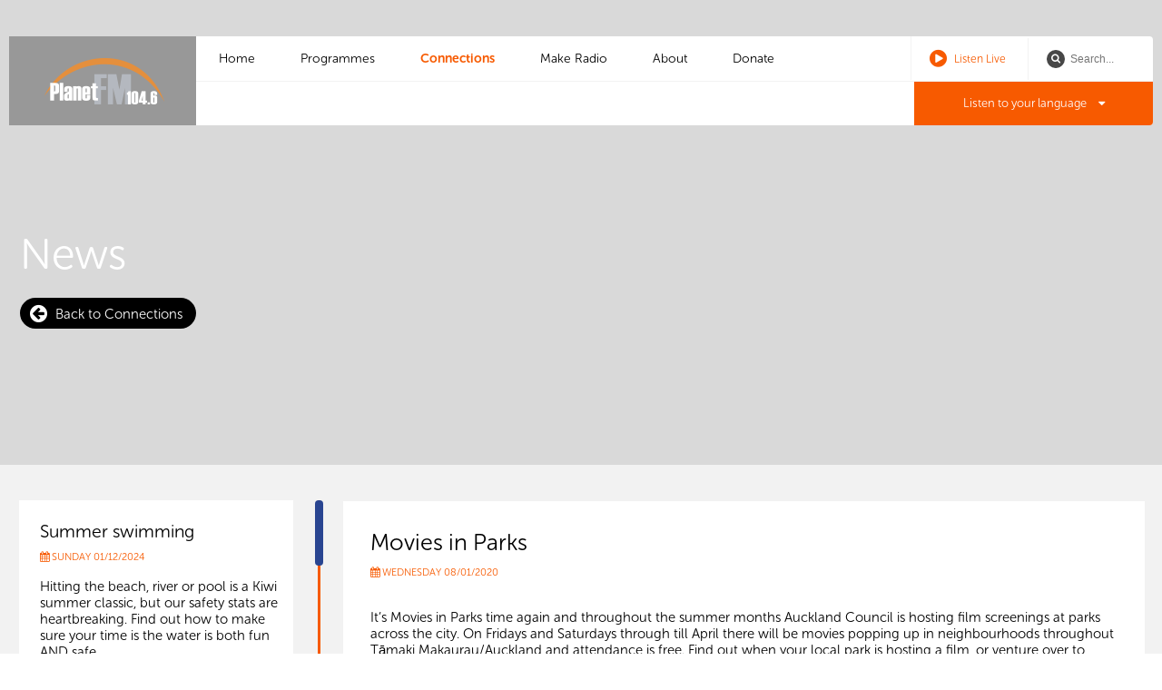

--- FILE ---
content_type: text/html; charset=utf-8
request_url: https://planetaudio.org.nz/connections/news/movies-in-parks
body_size: 13384
content:

<!DOCTYPE html>
<!--[if lt IE 7]>      <html class="no-js lt-ie9 lt-ie8 lt-ie7"> <![endif]-->
<!--[if IE 7]>         <html class="no-js lt-ie9 lt-ie8"> <![endif]-->
<!--[if IE 8]>         <html class="no-js lt-ie9"> <![endif]-->
<!--[if gt IE 8]><!-->
<html class="no-js">
 <!--<![endif]-->
    <head>
        <meta charset="utf-8">
        <meta http-equiv="X-UA-Compatible" content="IE=edge,chrome=1">
        <title>Movies in Parks</title>
            <meta property="description" />

        <meta name="viewport" content="width=device-width, initial-scale=1.0, maximum-scale=1.0, user-scalable=no" />

        <meta name="author" content="NV Interactive (http://www.nvinteractive.co.nz)"/>


        <meta name="theme-color" content="#F75A00">

            <meta property="og:title" content="Movies in Parks | Planet FM" />
        <meta property="fb:app_id" content="1058504484296316" />
        <meta property="og:type" content="article" />
        <meta property="og:url" content="https://planetaudio.org.nz/connections/news/movies-in-parks" />
        <meta property="og:image" content="//planetaudio.org.nz/images/facebook-default.png" />
        <script>
        function searchResult() {
            window.parent.location = "search-results/?q=" + document.getElementById("searchText").value;
        }

        </script>

        
        <script src="https://use.typekit.net/glx3aka.js"></script>
        <script>try{Typekit.load({ async: true });}catch(e){}</script>
        
        <link href="/bundles/mains?v=AC-52PafcYgDipTGgGg6816y-TOK3sCh55Wt93tBuyE1" rel="stylesheet"/>

        <script src="/bundles/modernizr?v=VlAt0WRg4cRiwz_b6Ar748hZMzqN7NGsIPGkBI6YtP41"></script>

        
        <link rel="stylesheet" href="https://maxcdn.bootstrapcdn.com/font-awesome/4.6.1/css/font-awesome.min.css">

<!-- Google tag (gtag.js) -->
<script async src="https://www.googletagmanager.com/gtag/js?id=G-6CZ7VNFHK0"></script>
<script>
  window.dataLayer = window.dataLayer || [];
  function gtag(){dataLayer.push(arguments);}
  gtag('js', new Date());

  gtag('config', 'G-6CZ7VNFHK0');
</script>        <script src='https://www.google.com/recaptcha/api.js' async defer></script>
        
        
            <script type="text/javascript">
                var appInsights = window.appInsights ||
                    function(config) {
                        function s(config) {
                            t[config] = function() {
                                var i = arguments;
                                t.queue.push(function() { t[config].apply(t, i) })
                            }
                        }

                        var t = { config: config },
                            r =
                                document,
                            f = window,
                            e = "script",
                            o = r.createElement(e),
                            i,
                            u;
                        for (o.src = config.url || "//az416426.vo.msecnd.net/scripts/a/ai.0.js", r
                                .getElementsByTagName(e)[0].parentNode
                                .appendChild(o), t.cookie = r
                                .cookie, t.queue = [], i = ["Event", "Exception", "Metric", "PageView", "Trace"];
                            i.length;
                        ) s("track" + i.pop());
                        return config.disableExceptionTracking ||
                        (i = "onerror", s("_" + i), u = f[i], f[i] = function(config, r, f, e, o) {
                            var s = u && u(config, r, f, e, o);
                            return s !== !0 && t["_" + i](config, r, f, e, o), s
                        }), t
                    }({
                        instrumentationKey: 'f6c4e22f-a216-4279-ac5b-4ef8d8c5df35'
                    });

                window.appInsights = appInsights;
                appInsights.trackPageView();
            </script>

    </head>
<body>
    <!-- Template: NewsItem -->

    <div class="page  page--internal page--tutorial ">
        <header class="gbl-header">
            <div class="layout">
                <div class="gbl-logo">
                    <a href="/">
                        <img src="/images/pfm-logo.png" alt="Planet FM Logo" width="132" height="51" />
                        <div class="logo__text">PlanetFM <span>104.6</span></div>
                    </a>
                </div>

                <div class="gbl-search">
                    <div class="gbl-search__item gbl-si--liveplayer">

                        <a href="/listen-live?epId=1229868&amp;pId=2146" target="plfm__player">

                            <i class="fa fa-play-circle icon--big"></i>
                            <span>Listen Live</span>
                        </a>
                    </div>

                    <div class="gbl-search__item gbl-si--search">
                        <form action="/search-results/" method="GET">
                            <i class="fa fa-search icon--sml"></i>
                            <input type="search" placeholder="Search..." name="query">
                        </form>
                    </div>
                </div>

                <nav class="p-nav">
                    <div class="nav__burger" id="js-navtoggle">
                        <ul class="mobile-nav">
                            <li class="m--nav centerise">
                                <div class="lines"></div>
                            </li>
                        </ul>
                    </div>
                    


    <ul class="p-nav__top">
        <li class="mobile-only mobile-search p-nav__item"><form action="/search-results" method="get"><input name="query" placeholder="Search on PlanetFM" class="search-input"/><button type="submit" /></form></li>
        <li class="mobile-only p-nav__item" id="js-languagetoggle--mobile"><a href="#" class="btn btn--w-icon-r"><i class="fa fa-globe"></i> Listen to your language <i class="fa fa-angle-down"></i></a></li>
        <li class="p-nav__item "><a href="/">Home</a></li>
    <li class=" p-nav__item">
        <a href="/programmes">Programmes </a>
            <ul class="p-nav__child">
    <li class=" p-nav__item p-nav__childitem">
            <a href="/programmes/select-programmes">Select Programmes </a>
    </li>
    <li class=" p-nav__item p-nav__childitem">
            <a href="/programmes/programme-guide">Programme Guide </a>
    </li>
    <li class=" p-nav__item p-nav__childitem">
            <a href="/programmes/podcast-archive">Podcast Archive </a>
    </li>
            </ul>
    </li>
    <li class="selected p-nav__item">
        <a href="/connections">Connections </a>
    </li>
    <li class=" p-nav__item">
        <a href="/make-radio">Make Radio </a>
    </li>
    <li class=" p-nav__item">
        <a href="/about">About </a>
            <ul class="p-nav__child">
    <li class=" p-nav__item p-nav__childitem">
            <a href="/about/overview">Overview </a>
    </li>
    <li class=" p-nav__item p-nav__childitem">
            <a href="/about/advertise">Advertise </a>
    </li>
    <li class=" p-nav__item p-nav__childitem">
            <a href="/about/internet-services">Internet Services </a>
    </li>
    <li class=" p-nav__item p-nav__childitem">
            <a href="/about/how-tos">How To&#39;s </a>
    </li>
    <li class=" p-nav__item p-nav__childitem">
            <a href="/about/contact">Contact </a>
    </li>
    <li class=" p-nav__item p-nav__childitem">
            <a href="/about/governance">Governance </a>
    </li>
            </ul>
    </li>
    <li class=" p-nav__item">
        <a href="/donate">Donate </a>
    </li>
    </ul>

                </nav>

                <ul class="gbl-header__s-nav">
                    <li class="p-nav__item" id="js-languagetoggle">
                        <a href="#" class="btn btn--w-icon-r">Listen to your language <i class="fa fa-caret-down"></i></a>

                        <nav class="s-nav">
                            <h3 class="s-nav__header"><i class="fa fa-globe"></i>&nbsp; Select your language or culture</h3>

                            

<ul class="s-nav__list">
            <li><a href="/programmes/all/arabic">Arabic</a></li>
            <li><a href="/programmes/all/bengali">Bengali</a></li>
            <li><a href="/programmes/all/brazilian">Brazilian</a></li>
            <li><a href="/programmes/all/cook-islands-māori">Cook Islands Māori</a></li>
            <li><a href="/programmes/all/dalmatian">Dalmatian</a></li>
            <li><a href="/programmes/all/english">English</a></li>
            <li><a href="/programmes/all/fijian">Fijian</a></li>
            <li><a href="/programmes/all/ghanaian">Ghanaian</a></li>
            <li><a href="/programmes/all/gujarati">Gujarati</a></li>
            <li><a href="/programmes/all/hindi">Hindi</a></li>
            <li><a href="/programmes/all/irish">Irish</a></li>
            <li><a href="/programmes/all/khmer">Khmer</a></li>
            <li><a href="/programmes/all/konkani">Konkani</a></li>
            <li><a href="/programmes/all/korean">Korean</a></li>
            <li><a href="/programmes/all/malayalam">Malayalam</a></li>
            <li><a href="/programmes/all/nepali">Nepali</a></li>
            <li><a href="/programmes/all/niuean">Niuean</a></li>
            <li><a href="/programmes/all/persian">Persian</a></li>
            <li><a href="/programmes/all/punjabi">Punjabi</a></li>
            <li><a href="/programmes/all/romanian">Romanian</a></li>
            <li><a href="/programmes/all/samoan">Samoan</a></li>
            <li><a href="/programmes/all/sinhalese">Sinhalese</a></li>
            <li><a href="/programmes/all/spanish">Spanish</a></li>
            <li><a href="/programmes/all/tagalog">Tagalog</a></li>
            <li><a href="/programmes/all/tamil">Tamil</a></li>
            <li><a href="/programmes/all/tokelauan">Tokelauan</a></li>
            <li><a href="/programmes/all/tongan">Tongan</a></li>
            <li><a href="/programmes/all/uyghur">Uyghur</a></li>
            <li><a href="/programmes/all/urdu">Urdu</a></li>
</ul>
                        </nav>
                    </li>
                </ul>

            </div>
        </header>

        


<div class="hero">
    
        <div class="hero__crop" style="background-image: url('');">
                <div class="hero__title">
                    <div class="layout">
                        
                        <h1>News</h1>

                        <a href="/connections" class="hero__link btn--w-icon-l"><i class="icon--big fa fa-arrow-circle-left"></i> Back to Connections</a>
                    </div>
                </div>
            </div>
        </div>


<div class="gbl-content layout">
    <div class="section">
        <div class="layout__main">
            <div class="news__sidebar fakeScroll">
                <div class="news__sidebar-inner">
                        <a href="/connections/news/summer-swimming">
                            <div class="sidebar__item ">
                                <h3>Summer swimming</h3>
                                <h4 class="date"><i class="fa fa-calendar"></i> Sunday 01/12/2024</h4>
                                <p>Hitting the beach, river or pool is a Kiwi summer classic, but our safety stats are heartbreaking. Find out how to make sure your time is the water is both fun AND safe...</p>
                            </div>
                        </a>
                        <a href="/connections/news/movember">
                            <div class="sidebar__item ">
                                <h3>Movember</h3>
                                <h4 class="date"><i class="fa fa-calendar"></i> Friday 01/11/2024</h4>
                                <p>This is the month to let your mo’ grow and show your support for men’s health.  Can’t grow one? There are other ways to tautoko…</p>
                            </div>
                        </a>
                        <a href="/connections/news/tokelau-language-week">
                            <div class="sidebar__item ">
                                <h3>Vāiaho o te Gagana Tokelau</h3>
                                <h4 class="date"><i class="fa fa-calendar"></i> Sunday 27/10/2024</h4>
                                <p>Mālō ni! Tokelauan Language Week is 27 October- 2 November this year. Learn more about the culture and language of Tokelau…</p>
                            </div>
                        </a>
                        <a href="/connections/news/niue-language-week">
                            <div class="sidebar__item ">
                                <h3>Faahi Tapu he Vagahau Niue </h3>
                                <h4 class="date"><i class="fa fa-calendar"></i> Sunday 13/10/2024</h4>
                                <p>Ko e tau fakafiafiaaga he Vagahau Niue mo e tau Aga Fakamotu! Join us in celebrating Niue Language Week, October 13 -19</p>
                            </div>
                        </a>
                        <a href="/connections/news/tuvalu-language-week">
                            <div class="sidebar__item ">
                                <h3>Vaiaso o te &#39;gana Tuvalu </h3>
                                <h4 class="date"><i class="fa fa-calendar"></i> Sunday 29/09/2024</h4>
                                <p>Fākatalofa atu! Celebrate the language and culture of Tuvalu with us. Tuvalu Language Week is September 29 - October 6</p>
                            </div>
                        </a>
                        <a href="/connections/news/te-wiki-o-te-reo-māori">
                            <div class="sidebar__item ">
                                <h3>Te Wiki o te Reo Māori </h3>
                                <h4 class="date"><i class="fa fa-calendar"></i> Saturday 14/09/2024</h4>
                                <p>September 14-21 is Wiki o te Reo Māori, Māori Language Week.  Kaua e Whakamā -  Kia Kaha! Don’t Be Shy - Give it a Try!</p>
                            </div>
                        </a>
                        <a href="/connections/news/uike-lea-faka-tonga">
                            <div class="sidebar__item ">
                                <h3> Uike Lea Faka-Tonga</h3>
                                <h4 class="date"><i class="fa fa-calendar"></i> Sunday 18/08/2024</h4>
                                <p>Mālō e lelei!  Tonga Language Week / Uike Lea Faka-Tonga is on from August 18-24 this year. ‘Oku ke lea fakatonga?</p>
                            </div>
                        </a>
                        <a href="/connections/news/auckland-zinefest">
                            <div class="sidebar__item ">
                                <h3>Auckland Zinefest is back!</h3>
                                <h4 class="date"><i class="fa fa-calendar"></i> Saturday 27/07/2024</h4>
                                <p>On July 27 and 28, Auckland Art Gallery Toi o Tāmaki hosts Auckand Zine Market Weekend, a celebration of zines and DIY media.</p>
                            </div>
                        </a>
                        <a href="/connections/news/kiribati-language-week">
                            <div class="sidebar__item ">
                                <h3>Kiribati Language Week</h3>
                                <h4 class="date"><i class="fa fa-calendar"></i> Sunday 07/07/2024</h4>
                                <p>Mauri! Wikin te taetae ni Kiribati / Kiribati Language Week is July 7- 13 this year, celebrating the language and culture of Kiribati</p>
                            </div>
                        </a>
                        <a href="/connections/news/matariki">
                            <div class="sidebar__item ">
                                <h3>Mānawatia a Matariki</h3>
                                <h4 class="date"><i class="fa fa-calendar"></i> Saturday 15/06/2024</h4>
                                <p>Matariki celebrations are taking place across the motu. Find out what's happening across Auckland to celebrate te tau hou Māori...</p>
                            </div>
                        </a>
                        <a href="/connections/news/pacific-dance-festival-2024">
                            <div class="sidebar__item ">
                                <h3>Pacific Dance Festival 2024</h3>
                                <h4 class="date"><i class="fa fa-calendar"></i> Wednesday 05/06/2024</h4>
                                <p>Throughout June, Aucklanders can enjoy a feast of live performance, workshops, fashion and film as the city hosts Pacific Dance Festival 2024</p>
                            </div>
                        </a>
                        <a href="/connections/news/vaiaso-o-le-gagana-sāmoa-samoa-language-week">
                            <div class="sidebar__item ">
                                <h3>Vaiaso o le Gagana Sāmoa</h3>
                                <h4 class="date"><i class="fa fa-calendar"></i> Sunday 26/05/2024</h4>
                                <p>May 26 - June 1 is Sāmoa Language Week.  Here are a few tips for beginners who want to get tautalatala with their Samoan speaking friends and aiga…</p>
                            </div>
                        </a>
                        <a href="/connections/news/rotuma-language-week-gasav-ne-faeeag-rotuạm-ta">
                            <div class="sidebar__item ">
                                <h3>Rotuma Language Week / Gasav Ne F&#228;eag Rotuạm Ta</h3>
                                <h4 class="date"><i class="fa fa-calendar"></i> Sunday 12/05/2024</h4>
                                <p>Noa'ia 'e mạuri! May 12 – 18 is Rotuma Language Week and there are events, resources and learning opportunities to be discovered…</p>
                            </div>
                        </a>
                        <a href="/connections/news/africa-month">
                            <div class="sidebar__item ">
                                <h3>Africa Month</h3>
                                <h4 class="date"><i class="fa fa-calendar"></i> Friday 03/05/2024</h4>
                                <p>May is Africa month, and there are celebrations across the city. Find out what's on and get amongst it!</p>
                            </div>
                        </a>
                        <a href="/connections/news/community-access-media">
                            <div class="sidebar__item ">
                                <h3>Community Access Media</h3>
                                <h4 class="date"><i class="fa fa-calendar"></i> Thursday 11/04/2024</h4>
                                <p>Did you know that Planet FM is one of 12 community access media stations across Aotearoa supporting content by and for diverse communities?</p>
                            </div>
                        </a>
                        <a href="/connections/news/world-of-cultures">
                            <div class="sidebar__item ">
                                <h3>World of Cultures 2024</h3>
                                <h4 class="date"><i class="fa fa-calendar"></i> Thursday 21/03/2024</h4>
                                <p>World of Cultures is a multicultural festival celebrating the vibrancy of Tāmaki Makaurau and its people, with over 70 free or low-cost activities and events.</p>
                            </div>
                        </a>
                        <a href="/connections/news/ak-have-your-say">
                            <div class="sidebar__item ">
                                <h3>AK Have Your Say</h3>
                                <h4 class="date"><i class="fa fa-calendar"></i> Monday 18/03/2024</h4>
                                <p>Help shape the future of Auckland by giving your feedback on the ten-year budget. Have your say before 11.59pm on 28 March.</p>
                            </div>
                        </a>
                        <a href="/connections/news/ramadan-kareem">
                            <div class="sidebar__item ">
                                <h3>Ramadan kareem!</h3>
                                <h4 class="date"><i class="fa fa-calendar"></i> Sunday 10/03/2024</h4>
                                <p>Planet FM wishes everyone a happy and peaceful Ramadan as we count down to Eid-al-Fitr celebrations</p>
                            </div>
                        </a>
                        <a href="/connections/news/pasifika-2024">
                            <div class="sidebar__item ">
                                <h3>Pasifika 2024</h3>
                                <h4 class="date"><i class="fa fa-calendar"></i> Saturday 09/03/2024</h4>
                                <p>With a packed schedule of performances and stalls representing 11 nations across eight villages, Pasifika is a free and family-friendly event.</p>
                            </div>
                        </a>
                        <a href="/connections/news/the-mullet-matters">
                            <div class="sidebar__item ">
                                <h3>The Mullet Matters</h3>
                                <h4 class="date"><i class="fa fa-calendar"></i> Friday 01/03/2024</h4>
                                <p>Ready to rock the mullet? Find out how letting your locks go business-at-the front and party-at-the-back during March can support mental health services...</p>
                            </div>
                        </a>
                        <a href="/connections/news/chinese-new-year">
                            <div class="sidebar__item ">
                                <h3>Enter the Dragon</h3>
                                <h4 class="date"><i class="fa fa-calendar"></i> Saturday 10/02/2024</h4>
                                <p>恭喜发财! Warm greetings for the arrival of both 2024, and for the fast-approaching new lunar year. This year we welcome the Dragon...</p>
                            </div>
                        </a>
                        <a href="/connections/news/summer-in-the-square">
                            <div class="sidebar__item ">
                                <h3>Summer in the Square</h3>
                                <h4 class="date"><i class="fa fa-calendar"></i> Thursday 01/02/2024</h4>
                                <p>Throughout February, Aotea Square is home to a range of free events. Get the friends and whānau together for some summer fun!</p>
                            </div>
                        </a>
                        <a href="/connections/news/diwali-festival-of-lights">
                            <div class="sidebar__item ">
                                <h3>Diwali - Festival of Lights</h3>
                                <h4 class="date"><i class="fa fa-calendar"></i> Saturday 04/11/2023</h4>
                                <p>A celebration of light over darkness, Diwali is celebrated here and everywhere, and Planet FM wishes everyone very happy festivities.</p>
                            </div>
                        </a>
                        <a href="/connections/news/fijian-language-week">
                            <div class="sidebar__item ">
                                <h3>Macawa ni vosa vakaviti</h3>
                                <h4 class="date"><i class="fa fa-calendar"></i> Sunday 08/10/2023</h4>
                                <p>Macawa ni vosa vakaviti / Fijian language week is 6 - 12  October this year. Tovolea mada!</p>
                            </div>
                        </a>
                        <a href="/connections/news/who-to-vote-for">
                            <div class="sidebar__item ">
                                <h3>Who to vote for?</h3>
                                <h4 class="date"><i class="fa fa-calendar"></i> Sunday 24/09/2023</h4>
                                <p>Eligible voters will be asked to have their say in the general election in October. What do you need to know and... How do you decide who gets your vote?</p>
                            </div>
                        </a>
                        <a href="/connections/news/we-read-auckland">
                            <div class="sidebar__item ">
                                <h3>We read Auckland</h3>
                                <h4 class="date"><i class="fa fa-calendar"></i> Tuesday 01/08/2023</h4>
                                <p>We Read Auckland / Ka Pānui Tātau i Tāmaki Makaurau 2023, presents an series of free talks by acclaimed local authors</p>
                            </div>
                        </a>
                        <a href="/connections/news/epetoma-o-te-reo-māori-kūki-āirani">
                            <div class="sidebar__item ">
                                <h3>‘Epetoma o te reo Māori Kūki &#39;Airani </h3>
                                <h4 class="date"><i class="fa fa-calendar"></i> Sunday 30/07/2023</h4>
                                <p>The 2024 theme for Cook Islands Language Week is  ‘Ātui’ia au ki te vaka o tōku matakeinanga: Connect me to the canoe of my tribe’</p>
                            </div>
                        </a>
                        <a href="/connections/news/three-days-for-the-planet">
                            <div class="sidebar__item ">
                                <h3>Three Days for the Planet</h3>
                                <h4 class="date"><i class="fa fa-calendar"></i> Monday 05/06/2023</h4>
                                <p>Arbor Day, World Environment Day, World Oceans Day. Three days to help heal our home, Planet Earth. See tips on mutual support for all that sustains us.</p>
                            </div>
                        </a>
                        <a href="/connections/news/pink-shirt-day">
                            <div class="sidebar__item ">
                                <h3>Pink Shirt Day</h3>
                                <h4 class="date"><i class="fa fa-calendar"></i> Friday 19/05/2023</h4>
                                <p>Pink Shirt Day is this Friday. It's about making a community where all people feel safe, valued and respected, regardless of age, sex, gender identity, sexual orientation, ability, or cultural background.</p>
                            </div>
                        </a>
                        <a href="/connections/news/rukenga-kai-food-scraps-collection">
                            <div class="sidebar__item ">
                                <h3>Rukenga Kai: Food scraps collection</h3>
                                <h4 class="date"><i class="fa fa-calendar"></i> Friday 14/04/2023</h4>
                                <p>Auckland Council's food scraps collection is being rolled out now across Auckland. Learn more about the how and why of rukenga kai!</p>
                            </div>
                        </a>
                        <a href="/connections/news/get-ready">
                            <div class="sidebar__item ">
                                <h3>Get prepared | Me takatū</h3>
                                <h4 class="date"><i class="fa fa-calendar"></i> Friday 10/02/2023</h4>
                                <p>Get prepared | Me takatū. As we brace for more wild weather, there are things we can do to prepare. Find out what you can do to plan for your household</p>
                            </div>
                        </a>
                        <a href="/connections/news/census-2023">
                            <div class="sidebar__item ">
                                <h3>Tatau tātou - All of us count</h3>
                                <h4 class="date"><i class="fa fa-calendar"></i> Tuesday 07/02/2023</h4>
                                <p>Census forms will be arriving on doorsteps across Aotearoa soon. So... what's it all about?</p>
                            </div>
                        </a>
                        <a href="/connections/news/waitangi-day">
                            <div class="sidebar__item ">
                                <h3>Waitangi Day</h3>
                                <h4 class="date"><i class="fa fa-calendar"></i> Monday 06/02/2023</h4>
                                <p>Whether Waitangi Day is a source of pride, shame, reflection or confusion; let’s make it a day of meaningful discussion</p>
                            </div>
                        </a>
                        <a href="/connections/news/affected-by-the-floods">
                            <div class="sidebar__item ">
                                <h3>Affected by the floods?</h3>
                                <h4 class="date"><i class="fa fa-calendar"></i> Monday 30/01/2023</h4>
                                <p>Support and assistance is available if you've been directly affected by the flooding in Auckland. You don’t have to be on a benefit.</p>
                            </div>
                        </a>
                        <a href="/connections/news/water-safety">
                            <div class="sidebar__item ">
                                <h3>Wise around water</h3>
                                <h4 class="date"><i class="fa fa-calendar"></i> Monday 28/11/2022</h4>
                                <p>Keep yourself and your loved ones safe in and around the water. Remember: If in doubt, stay out.</p>
                            </div>
                        </a>
                        <a href="/connections/news/ellen-melville-centre-community-collection">
                            <div class="sidebar__item ">
                                <h3>Ellen Melville Centre Community Collection</h3>
                                <h4 class="date"><i class="fa fa-calendar"></i> Monday 28/11/2022</h4>
                                <p>Suncreen, sandals and sanitary products are among the items being collected for donation.</p>
                            </div>
                        </a>
                        <a href="/connections/news/meri-kirihimete">
                            <div class="sidebar__item ">
                                <h3>Meri Kirihimete</h3>
                                <h4 class="date"><i class="fa fa-calendar"></i> Monday 21/11/2022</h4>
                                <p>It has been an incredibly challenging year for Planet FM, and we're hoping 2023 fares better</p>
                            </div>
                        </a>
                        <a href="/connections/news/your-vote-your-voice">
                            <div class="sidebar__item ">
                                <h3>Vote 2022</h3>
                                <h4 class="date"><i class="fa fa-calendar"></i> Monday 19/09/2022</h4>
                                <p>If you are eligible to vote in the local elections, you should have received your voting papers. Make sure you have a say in the running of your city.</p>
                            </div>
                        </a>
                        <a href="/connections/news/dry-july">
                            <div class="sidebar__item ">
                                <h3>Dry July</h3>
                                <h4 class="date"><i class="fa fa-calendar"></i> Friday 01/07/2022</h4>
                                <p>A clear head and better sleep are just a couple of the many benefits of taking a break from the booze. Dry July encourages people to do that this month.</p>
                            </div>
                        </a>
                        <a href="/connections/news/nz-blood-service">
                            <div class="sidebar__item ">
                                <h3>Can you lend an arm?</h3>
                                <h4 class="date"><i class="fa fa-calendar"></i> Friday 20/05/2022</h4>
                                <p>Currently only 4% of kiwis roll up our sleeves and donate, yet approximately 3,000 donations are required each week to meet hospital needs.</p>
                            </div>
                        </a>
                        <a href="/connections/news/goodbye-carrington-road">
                            <div class="sidebar__item ">
                                <h3>Goodbye Carrington Road</h3>
                                <h4 class="date"><i class="fa fa-calendar"></i> Friday 01/04/2022</h4>
                                <p>We're still on air but have moved our of out Carrington Road studios and await the completion of our forever home...</p>
                            </div>
                        </a>
                        <a href="/connections/news/testing-and-what-to-expect">
                            <div class="sidebar__item ">
                                <h3>Testing and what to expect </h3>
                                <h4 class="date"><i class="fa fa-calendar"></i> Tuesday 01/03/2022</h4>
                                <p>When do you use a Rapid Antigen Test (RAT), where can you access one and how does it work?</p>
                            </div>
                        </a>
                        <a href="/connections/news/are-you-ready">
                            <div class="sidebar__item ">
                                <h3>Are you ready?</h3>
                                <h4 class="date"><i class="fa fa-calendar"></i> Thursday 20/01/2022</h4>
                                <p>Do you have a plan for if you or a member of your household tests positive for COVID-19? Now's the time to prepare...</p>
                            </div>
                        </a>
                        <a href="/connections/news/seasons-greetings">
                            <div class="sidebar__item ">
                                <h3>Season&#39;s Greetings</h3>
                                <h4 class="date"><i class="fa fa-calendar"></i> Thursday 23/12/2021</h4>
                                <p>Planet FM wishes everyone a very safe and happy time as we say goodbye to 2023 and welcome the new year.</p>
                            </div>
                        </a>
                        <a href="/connections/news/covid-traffic-light-framework">
                            <div class="sidebar__item ">
                                <h3>How does it work?</h3>
                                <h4 class="date"><i class="fa fa-calendar"></i> Tuesday 23/11/2021</h4>
                                <p>The COVID traffic light framework is now in place. So... what does that mean?</p>
                            </div>
                        </a>
                        <a href="/connections/news/national-action-plan-against-racism">
                            <div class="sidebar__item ">
                                <h3>National Action Plan Against Racism</h3>
                                <h4 class="date"><i class="fa fa-calendar"></i> Wednesday 17/11/2021</h4>
                                <p>What difference would a racism-free Aotearoa New Zealand make to your life? Have your say on the National Action Plan Against Racism</p>
                            </div>
                        </a>
                        <a href="/connections/news/are-you-eligible">
                            <div class="sidebar__item ">
                                <h3>Are you eligible?</h3>
                                <h4 class="date"><i class="fa fa-calendar"></i> Sunday 19/09/2021</h4>
                                <p>Have you had your jab? If you're over 12 years old, you're probably eligible for the Covid-19 vaccine. It's free and available near you...</p>
                            </div>
                        </a>
                        <a href="/connections/news/conservation-week">
                            <div class="sidebar__item ">
                                <h3>Conservation Week</h3>
                                <h4 class="date"><i class="fa fa-calendar"></i> Saturday 04/09/2021</h4>
                                <p>Sept 4-12 is Te Wiki Tiaki Ao Tūroa / Conservation Week. Find out how you can get involved and help to take care of our unique natural treasures.</p>
                            </div>
                        </a>
                        <a href="/connections/news/stay-tuned">
                            <div class="sidebar__item ">
                                <h3>Stay tuned</h3>
                                <h4 class="date"><i class="fa fa-calendar"></i> Tuesday 24/08/2021</h4>
                                <p>Lockdown makes broadcasting tricky, but we're still on air...</p>
                            </div>
                        </a>
                        <a href="/connections/news/help-us-home">
                            <div class="sidebar__item ">
                                <h3>We&#39;re on the move!</h3>
                                <h4 class="date"><i class="fa fa-calendar"></i> Friday 16/07/2021</h4>
                                <p>Planet FM has found its forever home and are now fundraising to make the move and settle in... forever! Find out more, including how you can support us</p>
                            </div>
                        </a>
                        <a href="/connections/news/40-years-of-access">
                            <div class="sidebar__item ">
                                <h3>40 years of access!</h3>
                                <h4 class="date"><i class="fa fa-calendar"></i> Friday 21/05/2021</h4>
                                <p>Did you know Planet FM is one of 12 community access radio stations in Aotearoa? And our sector is celebrating 40 years of community broadcasting!</p>
                            </div>
                        </a>
                        <a href="/connections/news/seaweek">
                            <div class="sidebar__item ">
                                <h3>Seaweek</h3>
                                <h4 class="date"><i class="fa fa-calendar"></i> Saturday 06/03/2021</h4>
                                <p>Seaweek is March 6-14 this year</p>
                            </div>
                        </a>
                        <a href="/connections/news/keep-in-touch">
                            <div class="sidebar__item ">
                                <h3>Keep in touch!</h3>
                                <h4 class="date"><i class="fa fa-calendar"></i> Sunday 28/02/2021</h4>
                                <p>The studios are a lot quieter than usual at Alert Level 3, but we're still doing our best to keep you informed, updated and entertained in your language</p>
                            </div>
                        </a>
                        <a href="/connections/news/african-film-festival">
                            <div class="sidebar__item ">
                                <h3>Africa On Film</h3>
                                <h4 class="date"><i class="fa fa-calendar"></i> Thursday 26/11/2020</h4>
                                <p>A cinematic celebration, the African Film Festival begins November 26. Discover stories of politics, love, artists, music, comedy and more.</p>
                            </div>
                        </a>
                        <a href="/connections/news/vote-2020">
                            <div class="sidebar__item ">
                                <h3>Vote 2020</h3>
                                <h4 class="date"><i class="fa fa-calendar"></i> Sunday 11/10/2020</h4>
                                <p>Election day is October 17 but advance voting is open. Make sure you are enrolled, informed and that you have your say!</p>
                            </div>
                        </a>
                        <a href="/connections/news/smear-your-mea">
                            <div class="sidebar__item ">
                                <h3>Smear your mea</h3>
                                <h4 class="date"><i class="fa fa-calendar"></i> Monday 21/09/2020</h4>
                                <p>The cervical cancer stats in Aotearoa are devastating. Remind all the women you love that screening is the best way to keep your teke meke!</p>
                            </div>
                        </a>
                        <a href="/connections/news/here-we-go-again">
                            <div class="sidebar__item ">
                                <h3>Here we go again...</h3>
                                <h4 class="date"><i class="fa fa-calendar"></i> Tuesday 11/08/2020</h4>
                                <p>We've done it before and we'll do it again. Auckland, we're in Level 3 and we can get through this together!</p>
                            </div>
                        </a>
                        <a href="/connections/news/keep-calm-and-wash-your-hands">
                            <div class="sidebar__item ">
                                <h3>Preventative measures</h3>
                                <h4 class="date"><i class="fa fa-calendar"></i> Monday 10/08/2020</h4>
                                <p>100 days free from community transmission of COVID-19 is great news. Let's keep it that way!</p>
                            </div>
                        </a>
                        <a href="/connections/news/plastic-free-july">
                            <div class="sidebar__item ">
                                <h3>Plastic Free July</h3>
                                <h4 class="date"><i class="fa fa-calendar"></i> Wednesday 01/07/2020</h4>
                                <p>Whether you’re driven by the impending doom of climate change or the plight of our marine wildlife, we need to tackle our addiction to plastic…</p>
                            </div>
                        </a>
                        <a href="/connections/news/people-power">
                            <div class="sidebar__item ">
                                <h3>People Power</h3>
                                <h4 class="date"><i class="fa fa-calendar"></i> Thursday 11/06/2020</h4>
                                <p>If our team of five million can eliminate Covid, what else can we get done together?</p>
                            </div>
                        </a>
                        <a href="/connections/news/getting-through-together">
                            <div class="sidebar__item ">
                                <h3>Getting through together</h3>
                                <h4 class="date"><i class="fa fa-calendar"></i> Monday 23/03/2020</h4>
                                <p>There are services providing support and advice throughout lockdown as well as information in a range of languages…</p>
                            </div>
                        </a>
                        <a href="/connections/news/international-womens-day">
                            <div class="sidebar__item ">
                                <h3>International Women&#39;s Day</h3>
                                <h4 class="date"><i class="fa fa-calendar"></i> Saturday 29/02/2020</h4>
                                <p>Calling for a more gender-balanced world is not about exclusion. It’s about sharing platforms, sharing opportunities and sharing power.</p>
                            </div>
                        </a>
                        <a href="/connections/news/movies-in-parks">
                            <div class="sidebar__item current">
                                <h3>Fun and free</h3>
                                <h4 class="date"><i class="fa fa-calendar"></i> Wednesday 08/01/2020</h4>
                                <p>Throughout summer you can enjoy free movie screenings in parks across the city. Find out which Movies in Parks event is on near you...</p>
                            </div>
                        </a>
                        <a href="/connections/news/being-waterwise">
                            <div class="sidebar__item ">
                                <h3>Reduce your use</h3>
                                <h4 class="date"><i class="fa fa-calendar"></i> Sunday 11/08/2019</h4>
                                <p>Among everything else going on, Auckland is LOW on water, and we all need to do our bit to help...</p>
                            </div>
                        </a>
                        <a href="/connections/news/alive-exhibition">
                            <div class="sidebar__item ">
                                <h3>Kim Hak: Alive</h3>
                                <h4 class="date"><i class="fa fa-calendar"></i> Saturday 01/06/2019</h4>
                                <p>From June 2 Objectspace is home to a photographic exhibition that beautifully documents Cambodia’s painful past</p>
                            </div>
                        </a>
                        <a href="/connections/news/youth-week-2019">
                            <div class="sidebar__item ">
                                <h3>Youth Week 2019</h3>
                                <h4 class="date"><i class="fa fa-calendar"></i> Saturday 18/05/2019</h4>
                                <p>May 18-26 is Youth Week and the theme for 2019 is We are more than you see; He wai hōhonu a mātou. Find out what’s happening in Tāmaki Makaurau and beyond…</p>
                            </div>
                        </a>
                        <a href="/connections/news/nz-music-month">
                            <div class="sidebar__item ">
                                <h3>NZ Music Month</h3>
                                <h4 class="date"><i class="fa fa-calendar"></i> Tuesday 30/04/2019</h4>
                                <p>May is New Zealand music month and the theme is “Discover Live”. There are gigs happening across the country throughout May, so get out there and find out who’s making great noise!</p>
                            </div>
                        </a>
                        <a href="/connections/news/gumboot-friday">
                            <div class="sidebar__item ">
                                <h3>Kei hea ō kamuputu?</h3>
                                <h4 class="date"><i class="fa fa-calendar"></i> Friday 05/04/2019</h4>
                                <p>The journey to mental wellness can’t be made alone! Telling someone to reach out for help is fine, but reaching out to offer help is just as important.</p>
                            </div>
                        </a>
                        <a href="/connections/news/positive-action">
                            <div class="sidebar__item ">
                                <h3>Positive action</h3>
                                <h4 class="date"><i class="fa fa-calendar"></i> Saturday 23/03/2019</h4>
                                <p>Are we willing to turn the compassion we’ve seen in the last week into meaningful change? Are we willing to have difficult conversations about who we are?</p>
                            </div>
                        </a>
                        <a href="/connections/news/in-love-and-solidarity">
                            <div class="sidebar__item ">
                                <h3>In love and solidarity</h3>
                                <h4 class="date"><i class="fa fa-calendar"></i> Friday 15/03/2019</h4>
                                <p>Our hearts and minds are with those most affected by the horrific events in Christchurch that claimed innocent lives</p>
                            </div>
                        </a>
                        <a href="/connections/news/mmr-vaccination">
                            <div class="sidebar__item ">
                                <h3>Measles: What you need to know</h3>
                                <h4 class="date"><i class="fa fa-calendar"></i> Monday 11/03/2019</h4>
                                <p>Vaccination is important to help prevent further spread of the measles infection. Are you and your family up to date?</p>
                            </div>
                        </a>
                        <a href="/connections/news/international-mother-language-day">
                            <div class="sidebar__item ">
                                <h3>Language matters</h3>
                                <h4 class="date"><i class="fa fa-calendar"></i> Friday 15/02/2019</h4>
                                <p>The value of language preservation is often underestimated, but it shouldn’t be.  February 21 marks International Mother Language Day.</p>
                            </div>
                        </a>
                        <a href="/connections/news/interfaith-harmony-week">
                            <div class="sidebar__item ">
                                <h3>Interfaith Week</h3>
                                <h4 class="date"><i class="fa fa-calendar"></i> Sunday 27/01/2019</h4>
                                <p>The first week of February marks International Interfaith Week. Whether you’re full-faith, no-faith, or somewhere in-between, a little understanding can go a long way</p>
                            </div>
                        </a>
                        <a href="/connections/news/summer-fun">
                            <div class="sidebar__item ">
                                <h3>Summer in the city</h3>
                                <h4 class="date"><i class="fa fa-calendar"></i> Thursday 17/01/2019</h4>
                                <p>This summer after you slip, slop and slap, why not slink along to some of the free movie and music events happening all over Tāmaki Makaurau?</p>
                            </div>
                        </a>
                        <a href="/connections/news/disability-awareness">
                            <div class="sidebar__item ">
                                <h3>Access Equity</h3>
                                <h4 class="date"><i class="fa fa-calendar"></i> Monday 03/12/2018</h4>
                                <p>You don’t have to be directly affected by disability to support the inclusion and empowerment of people with disabilities.</p>
                            </div>
                        </a>
                        <a href="/connections/news/walking-waitākere">
                            <div class="sidebar__item ">
                                <h3>Walking Waitākere </h3>
                                <h4 class="date"><i class="fa fa-calendar"></i> Friday 23/11/2018</h4>
                                <p>Want to enjoy the wonderful Waitākere Ranges without contributing to the spread of kauri dieback? Good! There are plenty of great spots in the wild west…</p>
                            </div>
                        </a>
                        <a href="/connections/news/antibiotics-awareness">
                            <div class="sidebar__item ">
                                <h3>Antibiotics Awareness</h3>
                                <h4 class="date"><i class="fa fa-calendar"></i> Sunday 18/11/2018</h4>
                                <p>Our time with antibiotics is running out. The WHO has an urgent request: Think Twice and Seek Advice. Misuse of antibiotics puts us all at risk.</p>
                            </div>
                        </a>
                        <a href="/connections/news/the-aunties">
                            <div class="sidebar__item ">
                                <h3>Meeting needs with Love</h3>
                                <h4 class="date"><i class="fa fa-calendar"></i> Saturday 22/09/2018</h4>
                                <p>Jackie Clark of grassroots organisation The Aunties won this year’s NZ Women of Influence Supreme Award. Here’s why…</p>
                            </div>
                        </a>
                        <a href="/connections/news/forest-and-bird">
                            <div class="sidebar__item ">
                                <h3>Forest and Bird</h3>
                                <h4 class="date"><i class="fa fa-calendar"></i> Wednesday 22/08/2018</h4>
                                <p>Since 1923 Forest & Bird has played a crucial role in preserving New Zealand’s environment and native species. Find out about the work they do and how you can support them.</p>
                            </div>
                        </a>
                        <a href="/connections/news/auckland-plan-2050">
                            <div class="sidebar__item ">
                                <h3>Auckland Plan 2050</h3>
                                <h4 class="date"><i class="fa fa-calendar"></i> Thursday 02/08/2018</h4>
                                <p>Tackling the challenges of the future requires vision and planning. The Auckland Plan 2050 outlines the direction for this city and where we see ourselves in 30 years time.</p>
                            </div>
                        </a>
                        <a href="/connections/news/sea-change-for-hauraki">
                            <div class="sidebar__item ">
                                <h3>Sea Change for Hauraki</h3>
                                <h4 class="date"><i class="fa fa-calendar"></i> Thursday 26/04/2018</h4>
                                <p>Its bountiful waters nourished generations of people before us. It provided food, leisure and livelihood. Now, it is overfished and often unswimmable. Join the move to save the Hauraki Gulf.</p>
                            </div>
                        </a>
                        <a href="/connections/news/lets-ditch-disposable">
                            <div class="sidebar__item ">
                                <h3>Let&#39;s ditch disposable</h3>
                                <h4 class="date"><i class="fa fa-calendar"></i> Thursday 19/04/2018</h4>
                                <p>There are 6.3 billion tonnes of plastic waste on Earth. The theme for Earth Day 2018 is “End Plastic Pollution” and looks at solutions, including saying no to single-use plastics.</p>
                            </div>
                        </a>
                        <a href="/connections/news/respect-and-protect">
                            <div class="sidebar__item ">
                                <h3>Respect and Protect</h3>
                                <h4 class="date"><i class="fa fa-calendar"></i> Friday 13/04/2018</h4>
                                <p>It is sad to have to avoid some of our beautiful walkways for a while… but not as sad as losing our kauri population. Forested areas and tracks in Waitākere will close from May 1.</p>
                            </div>
                        </a>
                        <a href="/connections/news/bee-a-good-neighbour">
                            <div class="sidebar__item ">
                                <h3>Bee a good neighbour</h3>
                                <h4 class="date"><i class="fa fa-calendar"></i> Wednesday 04/04/2018</h4>
                                <p>From “pollination paths” to community gardens, work is underway to ensure our precious bee population can survive and thrive. Help make Auckland a bee’s most liveable city!</p>
                            </div>
                        </a>
                        <a href="/connections/news/the-many-meanings-of-easter">
                            <div class="sidebar__item ">
                                <h3>The Many Meanings of Easter</h3>
                                <h4 class="date"><i class="fa fa-calendar"></i> Tuesday 27/03/2018</h4>
                                <p>The Many Meanings of Easter are represented in our now commonplace eggs and rabbits.  But why did these become the symbols of what we often think is a Christian festival?</p>
                            </div>
                        </a>
                        <a href="/connections/news/ten-years-on-from-indigenous-rights-delcaration">
                            <div class="sidebar__item ">
                                <h3>Indigenous Peoples Rights</h3>
                                <h4 class="date"><i class="fa fa-calendar"></i> Thursday 10/08/2017</h4>
                                <p>In Greenland and Colombia, Canada and Aotearoa, Australia and Indonesia – across the planet the original inhabitants of nations are struggling to retain their lands, their languages and lifestyles</p>
                            </div>
                        </a>
                        <a href="/connections/news/stories-beyond-refuge">
                            <div class="sidebar__item ">
                                <h3>Stories Beyond Refuge</h3>
                                <h4 class="date"><i class="fa fa-calendar"></i> Thursday 02/02/2017</h4>
                                <p>One of the most compelling sculptures at the 2017 Sculpture on the Gulf Exhibition on Waiheke Island was a work by Tiffany Singh, developed in partnership with the Auckland Resettled Community Coalition.</p>
                            </div>
                        </a>
                </div>
            </div>
            <section class="content-section news__content-section">
                <p class="news__togglesidebar"><a href="#" class="hero__link btn--w-icon-l"><i class="icon--big fa fa-arrow-circle-left"></i> All news</a></p>
                <div class="news__inner">
                    <h2>Movies in Parks</h2>
                    <h4 class="date"><i class="fa fa-calendar"></i> Wednesday 08/01/2020</h4>
                    <p>It’s Movies in Parks time again and throughout the summer months Auckland Council is hosting film screenings at parks across the city. On Fridays and Saturdays through till April there will be movies popping up in neighbourhoods throughout Tāmaki Makaurau/Auckland and attendance is free. Find out when your local park is hosting a film, or venture over to another ‘hood to enjoy an evening’s entertainment.</p>
<p>See below or<strong> <a rel="noopener noreferrer" href="http://www.moviesinparks.co.nz/films/docs/movies-parks-2020-calendar.pdf" target="_blank">click here for the full schedule!</a></strong></p>
<p>And for more free fun, <strong><a rel="noopener noreferrer" href="http://musicinparks.co.nz/events/docs/music-parks-2020-calendar.pdf" target="_blank">check out the line-up of Music in Parks</a></strong> also happening throughout summer!</p>
<p> </p>
<p> </p>
<p><strong><img id="__mcenew" src="/media/2301/movies-parks-2020-calendar-page-001.jpg?width=1214&amp;height=858" alt="" width="1214" height="858" data-udi="umb://media/8da500b3d79b4f4d9e0945ea3bd15e28" /></strong></p>
                    <ul class="social__iconlist">
                        <li class="icon--facebook"><a href="https://www.facebook.com/sharer/sharer.php?u=https://planetaudio.org.nz/connections/news/movies-in-parks" target="_blank"><i class="fa fa-facebook"></i></a></li>
                        <li class="icon--email"><a href="/cdn-cgi/l/email-protection#[base64]"><i class="fa fa-envelope"></i></a></li>
                        
                    </ul>
                </div>

            </section>
        </div>
    </div>
</div>



        
        <div class="gbl-foot">

            <div class="gbl-foot__prefoot">

                <div class="layout">
                    <a href="#top" class="btn--w-icon-l">
                        <i class="fa fa-arrow-circle-up icon--big"></i> Go to top
                    </a>

                    <div class="gbl-foot__share">
                        <div class="social-block">
                            <h4 class="social-block__heading">Share this page</h4>

                            <ul class="social__iconlist">

                                <li class="icon--facebook"><a href="https://www.facebook.com/sharer/sharer.php?u=https://planetaudio.org.nz/connections/news/movies-in-parks" target="_blank"><i class="fa fa-facebook"></i></a></li>
                                <li class="icon--email"><a href="/cdn-cgi/l/email-protection#[base64]"><i class="fa fa-envelope"></i></a></li>
                            </ul>
                        </div>

                        <div class="social-block">
                            <h4 class="social-block__heading">Follow us on</h4>

                            <ul class="social__iconlist">
                                <li class="icon--facebook"><a href="https://www.facebook.com/planetfm1046/" target="_blank"><i class="fa fa-facebook"></i></a></li>
                            </ul>
                        </div>
                    </div>
                </div>

            </div>

            <div class="gbl-foot__nav">

                <div class="layout">
                    <a class="gbl-foot__logo" href="/">
                        <img src="/images/pfm-logo-alt.png" />
                    </a>

                    <nav class="f-nav">
                        
    <ul class="f-nav__top">
        
    <li class="">
        <a href="/programmes">Programmes</a>
            <ul class="f-nav__child">
    <li class="">
            <a href="/programmes/select-programmes" class="button button--medium">Select Programmes </a>
    </li>
    <li class="">
            <a href="/programmes/programme-guide" class="button button--medium">Programme Guide </a>
    </li>
    <li class="">
            <a href="/programmes/podcast-archive" class="button button--medium">Podcast Archive </a>
    </li>
            </ul>
    </li>
    <li class="selected">
        <a href="/connections">Connections</a>
    </li>
    <li class="">
        <a href="/make-radio">Make Radio</a>
    </li>
    <li class="">
        <a href="/about">About</a>
            <ul class="f-nav__child">
    <li class="">
            <a href="/about/overview" class="button button--medium">Overview </a>
    </li>
    <li class="">
            <a href="/about/advertise" class="button button--medium">Advertise </a>
    </li>
    <li class="">
            <a href="/about/internet-services" class="button button--medium">Internet Services </a>
    </li>
    <li class="">
            <a href="/about/how-tos" class="button button--medium">How To&#39;s </a>
    </li>
    <li class="">
            <a href="/about/contact" class="button button--medium">Contact </a>
    </li>
    <li class="">
            <a href="/about/governance" class="button button--medium">Governance </a>
    </li>
            </ul>
    </li>
    <li class="">
        <a href="/donate">Donate</a>
    </li>
    </ul>

                    </nav>
                </div>

            </div>

            <div class="copyright layout">
                <div class="copyright__nav">
                    <ul>
<li><a href="/disclaimer">Disclaimer</a></li>
<li>© 2026 Planet FM</li>
</ul>
                </div>

                <ul class="copyright__partners">
                    <li>
                        <a href="https://creativecommons.org/licenses/by-nc-nd/4.0/" target="_blank" class="btn--w-icon-r">
                            Creative Commons 4 <i class="fa fa-creative-commons icon--big"></i>
                        </a>
                    </li>
                    <li>
                        Site by <a class="nvlink" href="http://www.nvinteractive.com" target="_blank">NV Interactive</a>
                    </li>
                </ul>
            </div>
        </div>
    </div>

    <script data-cfasync="false" src="/cdn-cgi/scripts/5c5dd728/cloudflare-static/email-decode.min.js"></script><script src="//ajax.googleapis.com/ajax/libs/jquery/1.9.1/jquery.min.js"></script>
    <script>window.jQuery || document.write('<script src="js/vendor/jquery-1.9.1.min.js"><\/script>')</script>

    


    <script src="/bundles/framework?v=M3DkcJyA4WYsLDoaJCxzJ7sstUuovswypyQ-T67LoHI1"></script>

<script defer src="https://static.cloudflareinsights.com/beacon.min.js/vcd15cbe7772f49c399c6a5babf22c1241717689176015" integrity="sha512-ZpsOmlRQV6y907TI0dKBHq9Md29nnaEIPlkf84rnaERnq6zvWvPUqr2ft8M1aS28oN72PdrCzSjY4U6VaAw1EQ==" data-cf-beacon='{"version":"2024.11.0","token":"9398f4a20f434e0fb0760465c0031297","r":1,"server_timing":{"name":{"cfCacheStatus":true,"cfEdge":true,"cfExtPri":true,"cfL4":true,"cfOrigin":true,"cfSpeedBrain":true},"location_startswith":null}}' crossorigin="anonymous"></script>
</body>

</html>
